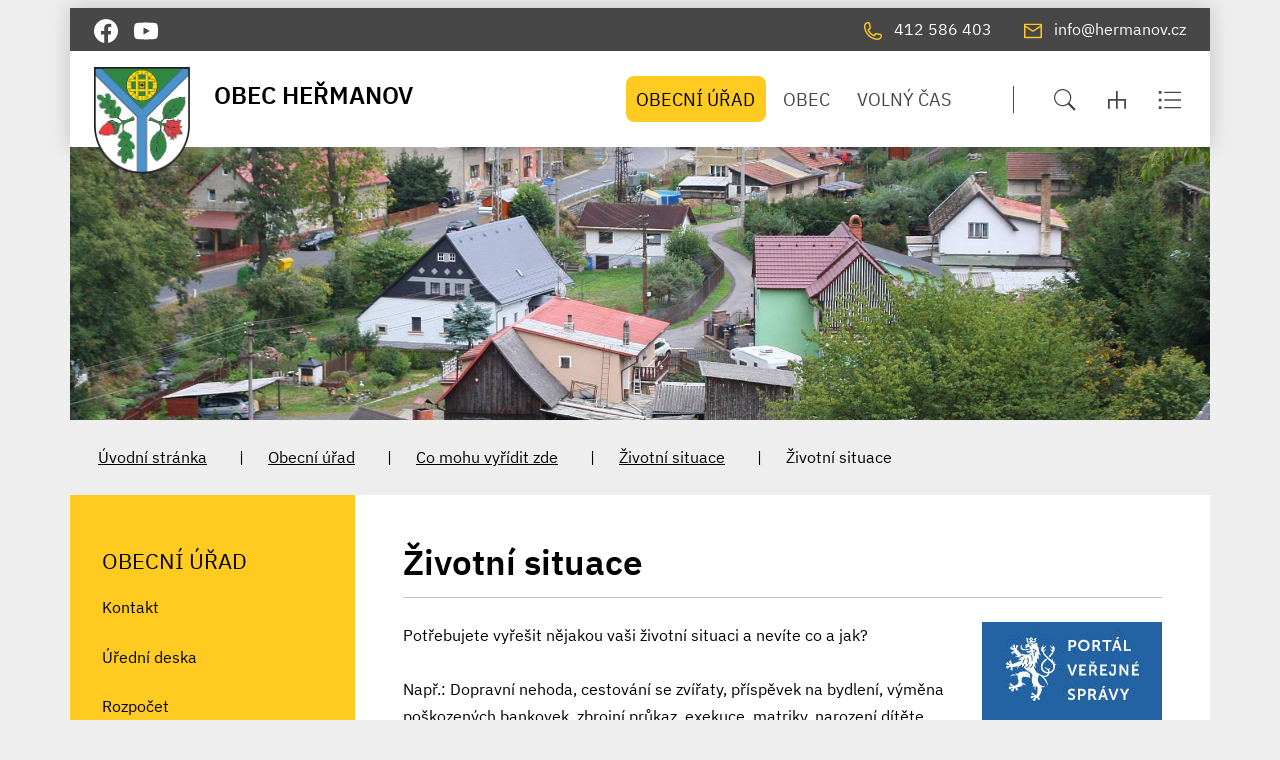

--- FILE ---
content_type: text/html; charset=UTF-8
request_url: https://www.hermanov.cz/zivotni-situace/zivotni-situace/zakladni-skola
body_size: 5769
content:
<!DOCTYPE html>
<html lang="cs">
    <head> 
        
        <meta http-equiv="Content-Type" content="text/html;charset=utf-8" />
        <meta name="author" content="Origine" />

                    <meta name="robots" content="ALL,FOLLOW" />
                <title>Životní situace - Obec Heřmanov</title>
<meta name="description" content="" />
<meta name="keywords" content="" />
        <meta property="og:title" content="Životní situace - Obec Heřmanov" />
<meta property="og:description" content="" />
<meta property="og:type" content="website" />
<meta property="og:image" content="https://www.hermanov.cz/facebookshare.jpg" />
<meta property="og:url" content="https://www.hermanov.cz/zivotni-situace/zivotni-situace/" />
        <link rel="icon" type="image/png" href="/favicon-48x48.png" sizes="48x48" />
<link rel="icon" type="image/svg+xml" href="/favicon.svg" />
<link rel="shortcut icon" href="/favicon.ico" />
<link rel="apple-touch-icon" sizes="180x180" href="/apple-touch-icon.png" />
<meta name="apple-mobile-web-app-title" content="Universal" />
<link rel="manifest" href="/site.webmanifest" />
    
        <link href="/rss.xml" rel="alternate" type="application/rss+xml" title="RSS kanál" />
        <meta name="viewport" content="initial-scale=1, viewport-fit=cover">
        <!-- CSS -->
                
                    <style>body.universal {
                    font-family: 'IBM Plex Sans', sans-serif                }</style>
                    <link href="/js/bootstrap530/css/bootstrap.min.css" rel="stylesheet" >
        <link rel="stylesheet" type="text/css" href="/js/jquery/datepicker190/css/bootstrap-datepicker.min.css" />

        <link rel="stylesheet" type="text/css" href="/js/jquery/aos231/aos.css" />
        <link rel="stylesheet" type="text/css" href="/js/jquery/slick190/slick.min.css"/>
        <link rel="stylesheet" type="text/css" href="/js/jquery/slick190/slick-theme.min.css"/>
        <link rel="stylesheet" type="text/css" href="/js/jquery/magnific110/dist/magnific-popup.css" />
        <link rel="stylesheet" type="text/css" href="/css/styles-in-progres.css?v=34" />
        <link rel="stylesheet" type="text/css" href="/css/sass.css?v=34" />
                <link rel="stylesheet" type="text/css" href="/css/universal.css?v=34" />
        <link rel="stylesheet" type="text/css" href="/css/custom.css?v=34" />

        
        <link rel="stylesheet" type="text/css" href="/progres/modules/booking2/booking2.css?v=34" /><link rel="stylesheet" type="text/css" href="/progres/modules/semaphore/semaphore.css?v=34" /><link rel="stylesheet" type="text/css" href="/progres/modules/ask/ask.css?v=34" /><link rel="stylesheet" type="text/css" href="/progres/modules/booking_municipal/booking_municipal.css?v=34" /><link rel="stylesheet" type="text/css" href="/progres/modules/structure/structure.css?v=34" /><link rel="stylesheet" type="text/css" href="/progres/modules/qrpayments/qrpayments.css?v=34" /><link rel="stylesheet" type="text/css" href="/progres/modules/discussion/discussion.css?v=34" /><link rel="stylesheet" type="text/css" href="/progres/modules/alert/alert.css?v=34" /><link rel="stylesheet" type="text/css" href="/progres/modules/mobile_app/mobile_app.css?v=34" /><link rel="stylesheet" type="text/css" href="/progres/modules/cementry/cementry.css?v=34" /><link rel="stylesheet" type="text/css" href="/progres/modules/sms/sms.css?v=34" /><link rel="stylesheet" type="text/css" href="/progres/modules/poi/poi.css?v=34" /><link rel="stylesheet" type="text/css" href="/progres/modules/AI/AI.css?v=34" /><link rel="stylesheet" type="text/css" href="/progres/modules/payment/payment.css?v=34" />        <script src="/js/jquery/jquery-3.6.4.min.js" ></script>    
    </head>
    <body class="universal in">

        


        <div class="jump d-print-none">
            <p>Rozcestník</p>
            <ul class="list-inline">
                <li>
                    <a href="#navigace">Hlavní menu</a>
                </li>
                                    <li>
                        <a href="#skoknamenu">Menu rubriky</a>
                    </li>
                                <li>
                    <a href="#obsah">Obsah</a>
                </li>
            </ul>
        </div>

        <header class="header7">
    <div class="container">
        <div class="row mt-lg-2 backgroundgrey header7-top justify-content-between">
            <div class="header-icons col-auto d-flex justify-content-start   p-2">
                <a href="https://www.facebook.com/obec.hermanov" class="">
                    <img src="/images/universal/icon-facebook.svg" width="24" height="24" alt="facebook" class="focus2  ms-3 me-3">
                </a>
                <a href="https://www.youtube.com/@obec_hermanov/" class="">
                    <img src="/images/universal/icon-youtube.svg" width="24" height="24" alt="youtube" class="focus2 me-3">
                </a>
            </div>
            <div class="col-auto d-flex justify-content-end   p-2">
                <a href="tel:412 586 403" class="px-3">
                    <img src="/images/universal/icon-phone-second.svg"  height="18" alt="telefon" class="focus2 me-0 me-lg-2 page-icon"> <span class="d-none d-md-inline">412 586 403</span>
                </a>
                <a href="mailto:info@hermanov.cz" class="px-3">
                    <img src="/images/universal/icon-mail-second.svg"  height="16" alt="email" class="focus2 me-0 me-lg-2 page-icon"> <span class="d-none d-md-inline">info@hermanov.cz</span>
                </a>
                <a href="#" class="search-button px-3 d-lg-none">
                    <img src="/images/universal/zoom.svg" width="22" height="22" alt="hledat" class="focus2 me-0 me-lg-2 page-icon">
                </a> 
                <a href="/mapa-stranek" class="px-3 d-lg-none">
                    <img src="/images/universal/sitemap.svg" width="18" height="18" alt="mapa webu" class="focus2 me-0 me-lg-2 page-icon">
                </a> 
                <a href="/rejstrik" class="px-3 d-lg-none">
                    <img src="/images/universal/index.svg" width="24" height="19" alt="rejtřík" class="focus2 me-1 me-lg-2 page-icon">
                </a> 

            </div>
        </div>
        <div class="row backgroundwhite header7-bottom">
            <div class="col-3 signname-wrapper p-lg-2 ps-lg-4">
                <a class="no-focus-background nounder signname " href="/">
                    <div class="sign d-flex align-items-center "> 
                        <img src="/images/upload/znak.png" alt="Znak obce" width="85" class="focus logo3 me-lg-4" /> 
                        <div class="village-pre-name py-2 pb-md-3">
                            <div class="main village-name">
                                Obec Heřmanov
                            </div>
                        </div>
                    </div>     
                </a>
            </div>
            <div class="col-9">

                <div class="d-sm-flex navwrapper justify-content-sm-end align-self-sm-center h100">
                    <nav class="navbar navbar-expand-lg navbar-light bg-light">
                        <div class="hamburger navbar-toggler " data-bs-toggle="collapse" data-bs-target="#mainmenu">
                            <span class="text">Menu</span>
                            <div class="toggle">
                                <span></span>
                            </div>
                        </div>

                        <div class="collapse navbar-collapse" id="mainmenu">
                            <a href="#menu-jump" class="support">Přeskočit hlavní menu</a>
                            <ul class="navbar-nav" id="navigace">
                                <li class="nav-item active dropdown hover ">
                                    <a class="nav-link dropdown-toggle " href="/obecni-urad/" id="obecni-urad" role="button" data-bs-toggle="dropdown" aria-expanded="false">

                                            OBECNÍ ÚŘAD
                                        </a>
                                        <ul class="dropdown-menu" >
                                            
                                            <li><a href="/obecni-urad/" class="dropdown-item bold  d-block d-md-none">OBECNÍ ÚŘAD</a></li>

                                            <li><a class="dropdown-item" href="/kontakt" >Kontakt</a></li>
                                            <li><a class="dropdown-item" href="/uredni-deska" >Úřední deska</a></li>
                                            <li><a class="dropdown-item" href="/rozpocet" >Rozpočet</a></li>
                                            <li><a class="dropdown-item" href="/poplatky-a-platby" >Poplatky a platby</a></li>
                                            <li><a class="dropdown-item" href="/formulare" >Formuláře</a></li>
                                            <li><a class="dropdown-item" href="/plany-a-mapy" >Plány a mapy</a></li>
                                            <li><a class="dropdown-item" href="/verejnopravni-smlouvy" >Veřejnoprávní smlouvy</a></li>
                                            <li><a class="dropdown-item" href="/verejne-zakazky" >Veřejné zakázky</a></li>
                                            <li><a class="dropdown-item" href="/dotace" >Dotace</a></li>
                                            <li><a class="dropdown-item" href="/vyhlasky-predpisy-narizeni" >Vyhlášky, předpisy, nařízení</a></li>
                                            <li><a class="dropdown-item" href="/povinne-zverejnovane-informace" >Povinně zveřejňované informace</a></li>
                                            <li><a class="dropdown-item" href="/co-mohu-vyridit-zde" >Co mohu vyřídit zde</a></li>
                                        </ul>
                                </li>
                                <li class="nav-item  dropdown hover ">
                                    <a class="nav-link dropdown-toggle " href="/obec-688/" id="obec-688" role="button" data-bs-toggle="dropdown" aria-expanded="false">

                                            OBEC
                                        </a>
                                        <ul class="dropdown-menu" >
                                            
                                            <li><a href="/obec-688/" class="dropdown-item bold  d-block d-md-none">OBEC</a></li>

                                            <li><a class="dropdown-item" href="/aktuality" >Aktuality</a></li>
                                            <li><a class="dropdown-item" href="/kalendar-akci-731" >Kalendář akcí</a></li>
                                            <li><a class="dropdown-item" href="/samosprava" >Samospráva</a></li>
                                            <li><a class="dropdown-item" href="/zakladni-skola" >Základní škola</a></li>
                                            <li><a class="dropdown-item" href="/firmy-a-sluzby" >Firmy a služby</a></li>
                                            <li><a class="dropdown-item" href="/mista-pro-akce" >Místa pro akce</a></li>
                                            <li><a class="dropdown-item" href="/hrbitov" >Hřbitov</a></li>
                                            <li><a class="dropdown-item" href="https://www.hermanov.cz/vybavenost-pro-volny-cas" >Vybavenost pro volný čas</a></li>
                                            <li><a class="dropdown-item" href="/odpadove-hospodarstvi" >Odpadové hospodářství</a></li>
                                            <li><a class="dropdown-item" href="/popis-obce" >Popis obce</a></li>
                                            <li><a class="dropdown-item" href="/prezentace-obce" >Prezentace obce</a></li>
                                            <li><a class="dropdown-item" href="/hermanovsky-zpravodaj" >Heřmanovský zpravodaj</a></li>
                                            <li><a class="dropdown-item" href="/fotogalerie" >Fotogalerie</a></li>
                                            <li><a class="dropdown-item" href="https://www.youtube.com/@obec_hermanov/" target="_blank">Videokanál Youtube  →</a></li>
                                        </ul>
                                </li>
                                <li class="nav-item  dropdown hover ">
                                    <a class="nav-link dropdown-toggle " href="/volny-cas/" id="volny-cas" role="button" data-bs-toggle="dropdown" aria-expanded="false">

                                            VOLNÝ ČAS
                                        </a>
                                        <ul class="dropdown-menu" >
                                            
                                            <li><a href="/volny-cas/" class="dropdown-item bold  d-block d-md-none">VOLNÝ ČAS</a></li>

                                            <li><a class="dropdown-item" href="/svatovaclavska" >Svatováclavská pouť 2025</a></li>
                                            <li><a class="dropdown-item" href="/tjhermanov" >TJ Heřmanov</a></li>
                                            <li><a class="dropdown-item" href="/motocross-kids-rth" >Motocross Kids RTH</a></li>
                                            <li><a class="dropdown-item" href="/sipkari-mamlas-team" >Šipkaři "Mamlas Team"</a></li>
                                            <li><a class="dropdown-item" href="/podpora-sportovnich-aktivit" >Podpora sportovních aktivit</a></li>
                                            <li><a class="dropdown-item" href="/vybavenost-pro-volny-cas" >Vybavenost pro volný čas</a></li>
                                        </ul>
                                </li>
                            </ul>     
                            <a id="menu-jump" class="support">Konec menu</a>
                        </div>
                    </nav> 
                    <div class=" ps-5  justify-content-end d-none d-xl-flex ">
                        <div class="sitemap-index d-flex align-self-center ps-4">
                            <div class="relative px-3">
                                <a href="#" class="search-button2">
                                    <img src="/images/universal/zoom.svg" width="22" height="22" alt="hledat" class="">
                                </a> 
                                <div class="search-container2 position-absolute d-none">
                                    <form class="search-form2" action="/vyhledavani" role="search" method="get">
                                          <label for="search" class="support">Vyhledávání</label>
                                        <input type="text" class="form-control me-3" id="search" placeholder="Hledat..."  name="retezec" />
                                        <button type="submit" class="btn">Hledat</button>
                                    </form>
                                </div>
                            </div>
                            <a href="/mapa-stranek" class="px-3">
                                <img src="/images/universal/sitemap.svg" width="18" height="18" alt="mapa webu" class="focus2">
                            </a> 
                            <a href="/rejstrik" class="px-3">
                                <img src="/images/universal/index.svg" width="24" height="19" alt="rejtřík" class="focus2">
                            </a> 
                        </div>
                    </div>
                </div>
            </div>
        </div>
    </div>
</header>
<script>
    document.addEventListener("DOMContentLoaded", function () {
        let greyRow = document.querySelector(".header7");
        let lastScrollY = window.scrollY;

        window.addEventListener("scroll", function () {
            if (window.scrollY > 60) {
                greyRow.classList.add("sticky");
            } else {
                greyRow.classList.remove("sticky");
            }
        });


        let searchButton = document.querySelectorAll(".search-button2");
        let searchContainer = document.querySelector(".search-container2");

        searchButton.forEach(button => {
            button.addEventListener("click", function (e) {

                e.preventDefault();
                searchContainer.classList.toggle("d-none"); // Použití Bootstrap třídy pro skrytí/zobrazení

            });
        });

        // Skrytí formuláře při kliknutí mimo
        document.addEventListener("click", function (event) {
            if (!searchContainer.contains(event.target) && !event.target.closest(".search-button2")) {
                searchContainer.classList.add("d-none");
            }
        });
    });
</script>

        
<div class="container">    
<div class="row">    
<div class="topin parallax-window"  data-image-src="/images/upload/7442.jpg"></div>
</div>
</div>


<section class="content">
    <div class="container">        
        <div class="row background-breadcrumb my-0 my-md-4 py-2 py-md-4">
            <div class="col">
                <nav style="--bs-breadcrumb-divider: '|';" aria-label="breadcrumb ">
    <ol class="breadcrumb">
        <li class="breadcrumb-item"><a href="/">Úvodní stránka</a></li><li class="breadcrumb-item"><a href="/obecni-urad/">Obecní úřad</a></li><li class="breadcrumb-item"><a href="/co-mohu-vyridit-zde/">Co mohu vyřídit zde</a></li><li class="breadcrumb-item"><a href="/zivotni-situace/">Životní situace</a></li><li class="breadcrumb-item active">Životní situace</li>    </ol>
</nav>
            </div>
        </div>
        <div class="row my-0 py-0 justify-content-between background-left-col"> 
            <div class="col-md-9 order-md-2 content-right backgroundwhite pt-4 p-md-5 " role="main" id="obsah">


                <h1>Životní situace</h1>
                <hr class="underline-red mb-4">


                                <div class="">
        <div id="content">
<div>Potřebujete vyřešit nějakou vaši životní situaci a nevíte co a jak?<img class="respons foto_vpravo" src="/images/upload/1599320362portal-logo.jpg" border="0" alt="Portál veřejné správy - logo" /></div>
<div><br />Např.: Dopravní nehoda, cestování se zvířaty, příspěvek na bydlení, výměna poškozených bankovek, zbrojní průkaz, exekuce, matriky, narození dítěte, úmrtí, rekvalifikace, ...<br /><br /></div>
<div>Na stránce <a title="https://portal.gov.cz/obcan/zivotni-situace/" href="https://portal.gov.cz/obcan/zivotni-situace/" target="_blank" rel="noopener">https://portal.gov.cz/obcan/zivotni-situace/</a> se dozvíte všechny podrobnosti. Kdo, kde, kam, jak, ...</div>
<div id="content-right"> </div>
</div>            
</div>
                <div class="clearfix"></div>


                <div class="nextsection">


                    
                    

                </div>

            </div>
            <div class="col-md-3 order-md-1 content-left px-md-0">

                                    <div class="menu-left" role="navigation" aria-label="Main menu" id="skoknamenu">                    
                        <div class="menu-left-in" >                        
                            <h2>OBECNÍ ÚŘAD  </h2><ul>
    
            <li class="">
                <a href="/kontakt" >Kontakt</a>
                
            </li>
            
            <li class="">
                <a href="/uredni-deska" >Úřední deska</a>
                
            </li>
            
            <li class="">
                <a href="/rozpocet" >Rozpočet</a>
                
            </li>
            
            <li class="">
                <a href="/poplatky-a-platby" >Poplatky a platby</a>
                
            </li>
            
            <li class="">
                <a href="/formulare" >Formuláře</a>
                
            </li>
            
            <li class="">
                <a href="/plany-a-mapy" >Plány a mapy</a>
                
            </li>
            
            <li class="">
                <a href="/verejnopravni-smlouvy" >Veřejnoprávní smlouvy</a>
                
            </li>
            
            <li class="">
                <a href="/verejne-zakazky" >Veřejné zakázky</a>
                
            </li>
            
            <li class="">
                <a href="/dotace" >Dotace</a>
                
            </li>
            
            <li class=" is-submenu">
                <a href="/vyhlasky-predpisy-narizeni" >Vyhlášky, předpisy, nařízení</a>
                
            </li>
            
            <li class=" is-submenu">
                <a href="/povinne-zverejnovane-informace" >Povinně zveřejňované informace</a>
                
            </li>
            
            <li class="menuon-chain is-submenu">
                <a href="/co-mohu-vyridit-zde" >Co mohu vyřídit zde</a>
                                    <ul>
                                                                            <li  class="menuon">
                                <a href="/zivotni-situace">Životní situace</a>
                                                    
                            </li>
                                                </ul>
                    
            </li>
            </ul>
                        </div>
                    </div>
                

            </div>
        </div>
    </div>    
</section>
<footer class="alternative1">
    <section class="  backgroundsecond margintop1 marginbottom1 paddingbottom1" style="" id="section9">
  
    <div class="container" >
        <div class="row">
            <div class="progrescol col-md-3 
                 "
                 style="
                 
                 
                 
                 
                 
                 
                 
                 
                 
             ;">
                <div class="responsive-item ">

                    <div class="mb-5">
<div class="d-flex justify-content-start align-items-start mb-2">
    <img src="/images/universal/icons/zz-domek.svg" width="90" alt="dům" class="page-icon" />
    <span class="ps-4">Obecní úřad Heřmanov<br />
č.p. 13<br />
405 02 Heřmanov
        <br /><a href="https://mapy.cz/fnc/v1/showmap?mapset=basic&center=14.2918797,50.7322064&zoom=14&marker=true">Na mapě</a></span>
</div>
</div>
                </div>
            </div>
            <div class="progrescol col-md-3 
                 "
                 style="
                 
                 
                 
                 
                 
                 
                 
                 
                 
             ;">
                <div class="responsive-item ">

                    <div class="mb-5">
<div class="d-flex justify-content-start align-items-center mb-2">
    <img src="/images/universal/icons/zz-phone.svg" width="90" alt="telefon" class="page-icon" />
    <span class="ps-4">412 586 403</span>
</div>
<div class="d-flex justify-content-start align-items-center mb-2">
    <img src="/images/universal/icons/zz-mail.svg" width="90" alt="email" class="page-icon" />
    <span class="ps-4"><a href="mailto:info@hermanov.cz">info@hermanov.cz</a></span>
</div>
<div class="d-flex justify-content-start align-items-center mb-2">
    <img src="/images/universal/icons/zz-datovka.svg" width="15" alt="datová schránka" class="page-icon" />
    <span class="ps-4">yejbtf6</span>
</div>
</div>                </div>
            </div>
            <div class="progrescol col-md-3 
                 "
                 style="
                 
                 
                 
                 
                 
                 
                 
                 
                 
             ;">
                <div class="responsive-item ">
                    <h2>Úřední hodiny</h2>
                    <div class="mb-1 pb-4 pb-md-0">  
    <table class="table-footer " style="border-collapse: collapse;">
        <tbody>
            <tr>
                <td style="width: 20%;">PO:</td>
                <td style="width: 40%;">7.00–17.00</td>
                <td style="width: 40%;"> </td>
            </tr>
            <tr>
                <td style="width: 20%;">ST:</td>
                <td style="width: 40%;">7.00–17.00</td>
                <td style="width: 40%;"> </td>
            </tr>
        </tbody>
    </table>

</div>                </div>
            </div>
            <div class="progrescol col-md-3 
                 "
                 style="
                 
                 
                 
                 
                 
                 
                 
                 
                 
             ;">
                <div class="responsive-item ">

                    <div class="mb-5">
    <div class="mb-2">
    <strong>IČO:</strong><br>
        00261327
</div>
<div class="mb-1">
    <strong>Banka:</strong><br>
        6625431 / 0100  Komerční banka
</div>
</div>                </div>
            </div>
        </div>
    </div>
    

</section>
<section class="  backgroundsecond margintop1 marginbottom1 paddingtop1 paddingbottom1" style="" id="section10">
  
    <div class="container" >
        <div class="row">
            <div class="progrescol col-md-12 
                 "
                 style="
                 
                 
                 
                 
                 
                 
                 
                 
                 
             ;">
                <div class="responsive-item ">
                    <div class="">
                            <p style="text-align: center;"><span style="color: #000000;"><br /><span style="color: #ffffff;"><a style="color: #ffffff;" href="/prohlaseni-o-pristupnosti/prohlaseni-o-pritupnosti">Prohlášení o přístupnosti</a>  |  <a style="color: #ffffff;" href="/gdpr/text-1892">GDPR</a>  |  <a style="color: #ffffff;" href="/cookies/cookies">Cookies</a>  |  <a style="color: #ffffff;" href="/kontakt-na-administratora/kontakt-na-administratora">Kontakt na administrátora</a></span></span></p>
<p style="text-align: center;"><span style="color: #ecf0f1;">© 2025 | Obec Heřmanov</span></p>            
                    </div>
                </div>
            </div>
        </div>
    </div>
    

</section>
</footer>

<div class="modal fade" id="myModal" tabindex="-1"  aria-hidden="true">
    <div class="modal-dialog modal-dialog-centered" >
        <div class="modal-content">
            <div class="modal-header">
                <h5 class="modal-title">Modal title</h5>
                <button type="button" class="btn-close" data-bs-dismiss="modal" aria-label="Zavřít"></button>              
            </div>
            <div class="modal-body"></div>
            <div class="modal-footer">
                <button type="button" class="btn btn-secondary" data-bs-dismiss="modal">Zavřít</button>
            </div>
        </div>
    </div>
</div>

<div class="search-block">
    <a href="#" class="close-search"><img src="/images/cross.svg" alt="křížek" width="30" height="30"></a>
    <div class="searchform">
        <form action="/vyhledavani" role="search" method="get" >
            <label for="search-mobile" class="support">Vyhledávání</label>
            <input type="text" placeholder="Zadejte slovo ..." id="search-mobile" name="retezec">
            <button>
                HLEDAT
            </button>
        </form>
    </div>
</div>

<a href="#" class="cd-top">Top</a>

<!-- bootstrap  -->
<script src="/js/bootstrap530/js/bootstrap.bundle.min.js" ></script>
<!-- lightbox  -->
<script src="/js/jquery/magnific110/dist/jquery.magnific-popup.min.js"></script>
<!-- animate show -->
<script src="/js/jquery/aos231/aos.js"></script>
<!-- slick -->
<script src="/js/jquery/slick190/slick.min.js"></script>
<!-- paralax -->
<script src="/js/jquery/paralax/parallaxcustom.js"></script>
<!-- parallaxie -->
<script src="/js/jquery/parallaxie/parallaxie.js"></script>
<!--  add to calendar  -->
<script src="/js/pure/addtocalendar/add-to-calendar-button@2.js"  async defer></script>
<!-- my -->
<script src="/myjquery.min.js?v=34"></script> 


</body>
</html>


--- FILE ---
content_type: text/css
request_url: https://www.hermanov.cz/css/custom.css?v=34
body_size: 121
content:
header7 h1{text-transform:uppercase}header7 h2{text-transform:uppercase;margin:0;font-weight:normal;font-size:0.6em}@media screen and (min-width:768px){a.logo{right:0}}.hp header{padding-top:0}.in .background-breadcrumb{padding-top:0 !important;padding-bottom:0 !important}h2,.current-month,.header-day,.day-number,.action-hp-list2 .event-listing-link,.village-name,#list,#list a{color:black}#full-clndr .clndr-grid .days .day.event .day-number,#full-clndr .clndr-grid .days .empty.event .day-number,.action-hp-calendar2 #full-clndr .clndr-grid .days .day.today .day-number,.action-hp-calendar2 #full-clndr .clndr-grid .days .empty.today .day-number{color:black}

--- FILE ---
content_type: image/svg+xml
request_url: https://www.hermanov.cz/images/universal/icon-youtube.svg
body_size: 910
content:
<?xml version="1.0" encoding="UTF-8" standalone="no"?>
<!DOCTYPE svg PUBLIC "-//W3C//DTD SVG 1.1//EN" "http://www.w3.org/Graphics/SVG/1.1/DTD/svg11.dtd">
<svg width="100%" height="100%" viewBox="0 0 512 512" version="1.1" xmlns="http://www.w3.org/2000/svg" xmlns:xlink="http://www.w3.org/1999/xlink" xml:space="preserve" xmlns:serif="http://www.serif.com/" style="fill-rule:evenodd;clip-rule:evenodd;stroke-linejoin:round;stroke-miterlimit:2;">
    <path d="M501.303,132.765C495.416,110.735 478.068,93.388 456.038,87.5C416.106,76.8 256,76.8 256,76.8C256,76.8 95.893,76.8 55.961,87.5C33.935,93.388 16.584,110.735 10.697,132.765C0,172.693 0,256.003 0,256.003C0,256.003 0,339.311 10.697,379.235C16.584,401.265 33.935,418.617 55.961,424.504C95.893,435.2 256,435.2 256,435.2C256,435.2 416.106,435.2 456.038,424.504C478.068,418.617 495.416,401.265 501.303,379.235C511.999,339.311 511.999,256.003 511.999,256.003C511.999,256.003 511.999,172.693 501.303,132.765ZM204.797,332.804L204.797,179.201L337.816,256.003L204.797,332.804Z" style="fill:white;fill-rule:nonzero;"/>
</svg>


--- FILE ---
content_type: application/javascript
request_url: https://www.hermanov.cz/myjquery.min.js?v=34
body_size: 2237
content:
function number_format(t,i,a,o){var s,l,n,r=isFinite(+(t=(t+"").replace(/[^0-9+\-Ee.]/g,"")))?+t:0,c=isFinite(+i)?Math.abs(i):0,d="";return(d=(c?(s=r,""+Math.round(s*(n=Math.pow(10,l=c)))/n):""+Math.round(r)).split("."))[0].length>3&&(d[0]=d[0].replace(/\B(?=(?:\d{3})+(?!\d))/g,void 0===o?",":o)),(d[1]||"").length<c&&(d[1]=d[1]||"",d[1]+=Array(c-d[1].length+1).join("0")),d.join(void 0===a?".":a)}$(document).ready(function(){$(".toggle").click(function(){$(".toggle").toggleClass("active")}),$(".unblur").on("click",function(t){$(this).blur()}),AOS.init({disable:"mobile"}),769>$(this).width()||($(".dropdown.universalhover").hover(function(){$(this).addClass("show"),$(this).find(".dropdown-menu").addClass("show")},function(){$(this).removeClass("show"),$(this).find(".dropdown-menu").removeClass("show")}),$(".dropdown.universalhover > a").click(function(){location.href=this.href})),$("iframe").each(function(t){if($(this).data("src")){let i=$(this).width(),a=$(this).height();$(this).css("position","relative"),$(this).before('<div class="ytoverlay" style="width:'+i+"px;height:"+a+'px"><div style="padding-bottom:10%;text-align:center;">Pro přehr\xe1n\xed je potřeba přijmout <br><a href="#" onclick="showCookies();return false;">reklamn\xed a sledovac\xed cookies</a></div></div>')}}),$(".magnific-video").each(function(t){$(this).before('<div class="ytoverlay" style="padding:1em;z-index:10;position:absolute;left:50%;transform:translateX(-50%);width:100%;height:100%;display:flex;align-items: center;justify-content:center;background-color:#eee"><div style="text-align:center;"><p>Pro zobrazen\xed videa je potřeba přijmout reklamn\xed a sledovac\xed <a href="/cookies" class="underline" data-cc="c-settings">cookies</a></div></div>')});var t=$(".cd-top");$(window).scroll(function(){$(this).scrollTop()>300?t.addClass("cd-is-visible"):t.removeClass("cd-is-visible cd-fade-out"),$(this).scrollTop()>1200&&t.addClass("cd-fade-out")}),t.on("click",function(t){t.preventDefault(),$("body,html").animate({scrollTop:0},700)}),$("#cancel_reg_mail").click(function(){return $("#action").val("delete_reg_mail"),$("#mail_form2").submit(),!1}),$(".noresubmit").preventDoubleSubmission();let i=$(".parallax-window").data("image-src");$(".parallax-window").length&&$(".parallax-window").parallax({imageSrc:i,speed:.2}),$(".parallaxie").length&&$(".parallaxie").parallaxie({speed:.5}),$(".magnific,.lightbox").magnificPopup({type:"image",gallery:{enabled:!0,navigateByImgClick:!0,tCounter:'<span class="mfp-counter">%curr% / %total%</span>'}}),$(".magnific-video").magnificPopup({type:"iframe"});var a=$(".linksslick"),o=Math.round(a.width()/320);if(a.slick({dots:!1,slidesToShow:o,slidesToScroll:1,arrows:!0,autoplay:!0,prevArrow:'<img class="a-left control-c prev slick-prev" src="/images/universal/arrow_left_black.svg" width="19" height="51" alt="vlevo">',nextArrow:'<img class="a-right control-c next slick-next" src="/images/universal/arrow_right_black.svg" width="19" height="51" alt="vpravo">',responsive:[{breakpoint:1200,settings:{slidesToShow:4,slidesToScroll:1,infinite:!0,dots:!0}},{breakpoint:1024,settings:{slidesToShow:3,slidesToScroll:1,infinite:!0,dots:!0}},{breakpoint:600,settings:{slidesToShow:2,slidesToScroll:1}},{breakpoint:480,settings:{slidesToShow:1,slidesToScroll:1}}]}),$("button#submit").click(function(){return $.ajax({type:"POST",url:"/templates/out/out_form_ajax.php",data:$("form").serialize(),success:function(t){"OK"==t?($("#myModal .modal-body").html("Formul\xe1ř odesl\xe1n."),$("#myModal").modal("show"),$("input, textarea").val("")):($("#alert"+t).addClass("has-error"),$("#alert"+t+" input,#alert"+t+" select").focus(),$("#myModal .modal-body").html("Chyba ve formul\xe1ři."),$("#myModal").modal("show"))},error:function(){alert("Chyba")}}),!1}),$("#mail_submit").on("submit",function(t){t.preventDefault();var i=$("#name").val(),a=$("#email").val(),o=$(this).data("action"),s=$(this).data("lang"),l=$("#info").val();return void 0!==a&&void 0!==o&&$.ajax({type:"POST",url:"/progres/ajax/reg_mail.php",data:{name:i,email:a,action:o,info:l,lang:s},dataType:"json"}).done(function(t){if(t.success){var i=t.text;$("#myModal").find(".modal-body").html(i)}else{var i=t.error;$("#myModal").find(".modal-body").html("Probl\xe9m: "+i)}$("#myModal").modal("show")}).fail(function(t){}),!1}),$("a#print_button").click(function(){window.print()}),$("a#tisknout-stranku").click(function(){window.print()}),$(".search-button").click(function(){return $(".search-block").addClass("on"),$("#search-mobile").focus(),!1}),$(".close-search").click(function(){return $(".search-block").removeClass("on"),!1}),document.addEventListener("keydown",function(t){"Escape"===t.key&&$(".search-block").removeClass("on")}),$(".change-submit").change(function(){$(this).closest("form").trigger("submit")}),$(".click-submit a").click(function(){var t=$(this).data("filter");$("#filter-alphabet").val(t),$(this).closest("form").trigger("submit")}),$("a.poll-answer").click(function(){var t=$(this).data("id"),i=$(this).data("item_id");return $.get("/progres/ajax/poll.php",{send:"ok",q_id:t,item_id:i},function(t){$(".poll").html(t)}),!1}),$("a.name").each(function(t,i){e=(e=this.rel.replace("|","@")).replace(/\//g,"."),this.title="",this.href="mailto:"+e,$(this).html(e)}),$("span.ochrana").length){var s=/ MOCHR /,l=/ MOCHR2 /g;$("span.ochrana").each(function(){var t=$(this).text().replace(s,"@").replace(l,".");$(this).after('<a href="mailto:'+t+'">'+t+"</a>"),$(this).remove()})}$(".nav").accessibleDropDown(),$("ul.dropdown-menu").filter(function(){return $(this).children().length>10}).addClass("twoColumns")}),$.fn.accessibleDropDown=function(){var t=$(this);$("li",t).mouseover(function(){$(this).addClass("hover")}).mouseout(function(){$(this).removeClass("hover")}),$("a",t).focus(function(){$(this).parents("li").addClass("hover")}).blur(function(){$(this).parents("li").removeClass("hover")})},jQuery.fn.preventDoubleSubmission=function(){return $(this).on("submit",function(t){var i=$(this);!0===i.data("submitted")?t.preventDefault():i.data("submitted",!0)}),this};